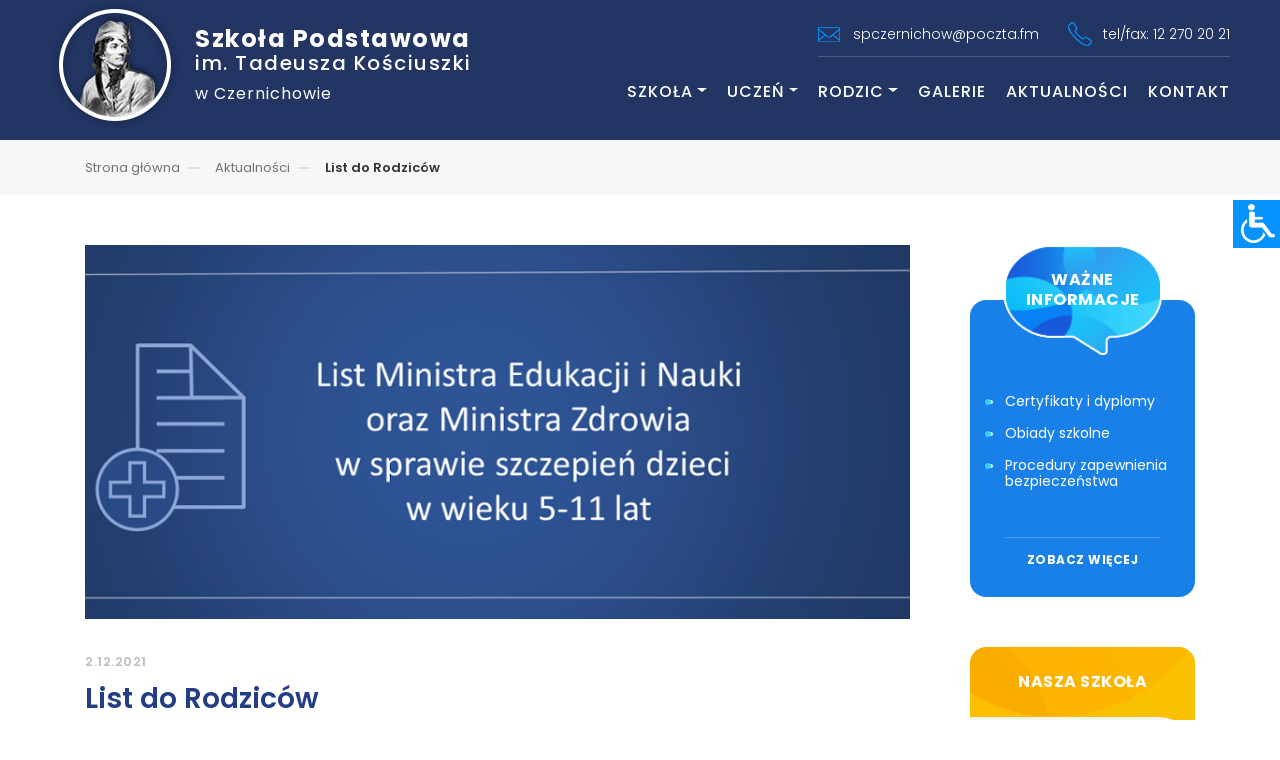

--- FILE ---
content_type: text/html; charset=UTF-8
request_url: https://szkola.czernichow.pl/list-do-rodzicow/
body_size: 16129
content:

<!DOCTYPE html>
<html lang="pl-PL">

<head><!-- Required meta tags -->
  <meta charset="UTF-8">
  <meta name="viewport" content="width=device-width, initial-scale=1.0">
  <meta http-equiv="X-UA-Compatible" content="ie=edge">

	<!-- Favicon -->
	<link rel="apple-touch-icon" sizes="180x180" href="https://szkola.czernichow.pl/apple-touch-icon.png">
	<link rel="icon" type="image/png" sizes="32x32" href="https://szkola.czernichow.pl/favicon-32x32.png">
	<link rel="icon" type="image/png" sizes="16x16" href="https://szkola.czernichow.pl/favicon-16x16.png">

  <meta name='robots' content='index, follow, max-image-preview:large, max-snippet:-1, max-video-preview:-1' />

	<!-- This site is optimized with the Yoast SEO plugin v21.8 - https://yoast.com/wordpress/plugins/seo/ -->
	<title>List do Rodziców - Szkoła Podstawowa w Czernichowie</title>
	<link rel="canonical" href="https://szkola.czernichow.pl/list-do-rodzicow/" />
	<meta property="og:locale" content="pl_PL" />
	<meta property="og:type" content="article" />
	<meta property="og:title" content="List do Rodziców - Szkoła Podstawowa w Czernichowie" />
	<meta property="og:description" content="1 grudnia 2021 r. opublikowano List Ministra Edukacji i Nauki oraz Ministra Zdrowia w sprawie szczepień dzieci w wieku 5-11 lat. Treść listu dostępna TUTAJ." />
	<meta property="og:url" content="https://szkola.czernichow.pl/list-do-rodzicow/" />
	<meta property="og:site_name" content="Szkoła Podstawowa w Czernichowie" />
	<meta property="article:published_time" content="2021-12-02T15:32:18+00:00" />
	<meta property="article:modified_time" content="2021-12-20T13:02:03+00:00" />
	<meta property="og:image" content="https://szkola.czernichow.pl/wp-content/uploads/2021/12/950x401-kopia-2.png" />
	<meta property="og:image:width" content="882" />
	<meta property="og:image:height" content="400" />
	<meta property="og:image:type" content="image/png" />
	<meta name="author" content="Paulina Biel" />
	<meta name="twitter:card" content="summary_large_image" />
	<meta name="twitter:label1" content="Napisane przez" />
	<meta name="twitter:data1" content="Paulina Biel" />
	<meta name="twitter:label2" content="Szacowany czas czytania" />
	<meta name="twitter:data2" content="1 minuta" />
	<script type="application/ld+json" class="yoast-schema-graph">{"@context":"https://schema.org","@graph":[{"@type":"WebPage","@id":"https://szkola.czernichow.pl/list-do-rodzicow/","url":"https://szkola.czernichow.pl/list-do-rodzicow/","name":"List do Rodziców - Szkoła Podstawowa w Czernichowie","isPartOf":{"@id":"https://szkola.czernichow.pl/#website"},"primaryImageOfPage":{"@id":"https://szkola.czernichow.pl/list-do-rodzicow/#primaryimage"},"image":{"@id":"https://szkola.czernichow.pl/list-do-rodzicow/#primaryimage"},"thumbnailUrl":"https://szkola.czernichow.pl/wp-content/uploads/2021/12/950x401-kopia-2.png","datePublished":"2021-12-02T15:32:18+00:00","dateModified":"2021-12-20T13:02:03+00:00","author":{"@id":"https://szkola.czernichow.pl/#/schema/person/dd7d5c2f83772d7a5941219eff82f944"},"breadcrumb":{"@id":"https://szkola.czernichow.pl/list-do-rodzicow/#breadcrumb"},"inLanguage":"pl-PL","potentialAction":[{"@type":"ReadAction","target":["https://szkola.czernichow.pl/list-do-rodzicow/"]}]},{"@type":"ImageObject","inLanguage":"pl-PL","@id":"https://szkola.czernichow.pl/list-do-rodzicow/#primaryimage","url":"https://szkola.czernichow.pl/wp-content/uploads/2021/12/950x401-kopia-2.png","contentUrl":"https://szkola.czernichow.pl/wp-content/uploads/2021/12/950x401-kopia-2.png","width":882,"height":400},{"@type":"BreadcrumbList","@id":"https://szkola.czernichow.pl/list-do-rodzicow/#breadcrumb","itemListElement":[{"@type":"ListItem","position":1,"name":"Strona główna","item":"https://szkola.czernichow.pl/"},{"@type":"ListItem","position":2,"name":"Aktualności","item":"https://szkola.czernichow.pl/aktualnosci/"},{"@type":"ListItem","position":3,"name":"List do Rodziców"}]},{"@type":"WebSite","@id":"https://szkola.czernichow.pl/#website","url":"https://szkola.czernichow.pl/","name":"Szkoła Podstawowa w Czernichowie","description":"im. Tadeusza Kościuszki","potentialAction":[{"@type":"SearchAction","target":{"@type":"EntryPoint","urlTemplate":"https://szkola.czernichow.pl/?s={search_term_string}"},"query-input":"required name=search_term_string"}],"inLanguage":"pl-PL"},{"@type":"Person","@id":"https://szkola.czernichow.pl/#/schema/person/dd7d5c2f83772d7a5941219eff82f944","name":"Paulina Biel","image":{"@type":"ImageObject","inLanguage":"pl-PL","@id":"https://szkola.czernichow.pl/#/schema/person/image/","url":"https://secure.gravatar.com/avatar/c9e34f3f5aaef94bd3e92ebbdbebafa99fa65bc00d7f77687cae86005dc7400c?s=96&d=mm&r=g","contentUrl":"https://secure.gravatar.com/avatar/c9e34f3f5aaef94bd3e92ebbdbebafa99fa65bc00d7f77687cae86005dc7400c?s=96&d=mm&r=g","caption":"Paulina Biel"},"url":"https://szkola.czernichow.pl/author/paulina/"}]}</script>
	<!-- / Yoast SEO plugin. -->


<link rel='dns-prefetch' href='//stats.wp.com' />
<link rel='dns-prefetch' href='//c0.wp.com' />
<link rel="alternate" title="oEmbed (JSON)" type="application/json+oembed" href="https://szkola.czernichow.pl/wp-json/oembed/1.0/embed?url=https%3A%2F%2Fszkola.czernichow.pl%2Flist-do-rodzicow%2F" />
<link rel="alternate" title="oEmbed (XML)" type="text/xml+oembed" href="https://szkola.czernichow.pl/wp-json/oembed/1.0/embed?url=https%3A%2F%2Fszkola.czernichow.pl%2Flist-do-rodzicow%2F&#038;format=xml" />
<style id='wp-img-auto-sizes-contain-inline-css' type='text/css'>
img:is([sizes=auto i],[sizes^="auto," i]){contain-intrinsic-size:3000px 1500px}
/*# sourceURL=wp-img-auto-sizes-contain-inline-css */
</style>
<style id='wp-emoji-styles-inline-css' type='text/css'>

	img.wp-smiley, img.emoji {
		display: inline !important;
		border: none !important;
		box-shadow: none !important;
		height: 1em !important;
		width: 1em !important;
		margin: 0 0.07em !important;
		vertical-align: -0.1em !important;
		background: none !important;
		padding: 0 !important;
	}
/*# sourceURL=wp-emoji-styles-inline-css */
</style>
<style id='wp-block-library-inline-css' type='text/css'>
:root{--wp-block-synced-color:#7a00df;--wp-block-synced-color--rgb:122,0,223;--wp-bound-block-color:var(--wp-block-synced-color);--wp-editor-canvas-background:#ddd;--wp-admin-theme-color:#007cba;--wp-admin-theme-color--rgb:0,124,186;--wp-admin-theme-color-darker-10:#006ba1;--wp-admin-theme-color-darker-10--rgb:0,107,160.5;--wp-admin-theme-color-darker-20:#005a87;--wp-admin-theme-color-darker-20--rgb:0,90,135;--wp-admin-border-width-focus:2px}@media (min-resolution:192dpi){:root{--wp-admin-border-width-focus:1.5px}}.wp-element-button{cursor:pointer}:root .has-very-light-gray-background-color{background-color:#eee}:root .has-very-dark-gray-background-color{background-color:#313131}:root .has-very-light-gray-color{color:#eee}:root .has-very-dark-gray-color{color:#313131}:root .has-vivid-green-cyan-to-vivid-cyan-blue-gradient-background{background:linear-gradient(135deg,#00d084,#0693e3)}:root .has-purple-crush-gradient-background{background:linear-gradient(135deg,#34e2e4,#4721fb 50%,#ab1dfe)}:root .has-hazy-dawn-gradient-background{background:linear-gradient(135deg,#faaca8,#dad0ec)}:root .has-subdued-olive-gradient-background{background:linear-gradient(135deg,#fafae1,#67a671)}:root .has-atomic-cream-gradient-background{background:linear-gradient(135deg,#fdd79a,#004a59)}:root .has-nightshade-gradient-background{background:linear-gradient(135deg,#330968,#31cdcf)}:root .has-midnight-gradient-background{background:linear-gradient(135deg,#020381,#2874fc)}:root{--wp--preset--font-size--normal:16px;--wp--preset--font-size--huge:42px}.has-regular-font-size{font-size:1em}.has-larger-font-size{font-size:2.625em}.has-normal-font-size{font-size:var(--wp--preset--font-size--normal)}.has-huge-font-size{font-size:var(--wp--preset--font-size--huge)}.has-text-align-center{text-align:center}.has-text-align-left{text-align:left}.has-text-align-right{text-align:right}.has-fit-text{white-space:nowrap!important}#end-resizable-editor-section{display:none}.aligncenter{clear:both}.items-justified-left{justify-content:flex-start}.items-justified-center{justify-content:center}.items-justified-right{justify-content:flex-end}.items-justified-space-between{justify-content:space-between}.screen-reader-text{border:0;clip-path:inset(50%);height:1px;margin:-1px;overflow:hidden;padding:0;position:absolute;width:1px;word-wrap:normal!important}.screen-reader-text:focus{background-color:#ddd;clip-path:none;color:#444;display:block;font-size:1em;height:auto;left:5px;line-height:normal;padding:15px 23px 14px;text-decoration:none;top:5px;width:auto;z-index:100000}html :where(.has-border-color){border-style:solid}html :where([style*=border-top-color]){border-top-style:solid}html :where([style*=border-right-color]){border-right-style:solid}html :where([style*=border-bottom-color]){border-bottom-style:solid}html :where([style*=border-left-color]){border-left-style:solid}html :where([style*=border-width]){border-style:solid}html :where([style*=border-top-width]){border-top-style:solid}html :where([style*=border-right-width]){border-right-style:solid}html :where([style*=border-bottom-width]){border-bottom-style:solid}html :where([style*=border-left-width]){border-left-style:solid}html :where(img[class*=wp-image-]){height:auto;max-width:100%}:where(figure){margin:0 0 1em}html :where(.is-position-sticky){--wp-admin--admin-bar--position-offset:var(--wp-admin--admin-bar--height,0px)}@media screen and (max-width:600px){html :where(.is-position-sticky){--wp-admin--admin-bar--position-offset:0px}}
.has-text-align-justify{text-align:justify;}

/*# sourceURL=wp-block-library-inline-css */
</style><style id='wp-block-image-inline-css' type='text/css'>
.wp-block-image>a,.wp-block-image>figure>a{display:inline-block}.wp-block-image img{box-sizing:border-box;height:auto;max-width:100%;vertical-align:bottom}@media not (prefers-reduced-motion){.wp-block-image img.hide{visibility:hidden}.wp-block-image img.show{animation:show-content-image .4s}}.wp-block-image[style*=border-radius] img,.wp-block-image[style*=border-radius]>a{border-radius:inherit}.wp-block-image.has-custom-border img{box-sizing:border-box}.wp-block-image.aligncenter{text-align:center}.wp-block-image.alignfull>a,.wp-block-image.alignwide>a{width:100%}.wp-block-image.alignfull img,.wp-block-image.alignwide img{height:auto;width:100%}.wp-block-image .aligncenter,.wp-block-image .alignleft,.wp-block-image .alignright,.wp-block-image.aligncenter,.wp-block-image.alignleft,.wp-block-image.alignright{display:table}.wp-block-image .aligncenter>figcaption,.wp-block-image .alignleft>figcaption,.wp-block-image .alignright>figcaption,.wp-block-image.aligncenter>figcaption,.wp-block-image.alignleft>figcaption,.wp-block-image.alignright>figcaption{caption-side:bottom;display:table-caption}.wp-block-image .alignleft{float:left;margin:.5em 1em .5em 0}.wp-block-image .alignright{float:right;margin:.5em 0 .5em 1em}.wp-block-image .aligncenter{margin-left:auto;margin-right:auto}.wp-block-image :where(figcaption){margin-bottom:1em;margin-top:.5em}.wp-block-image.is-style-circle-mask img{border-radius:9999px}@supports ((-webkit-mask-image:none) or (mask-image:none)) or (-webkit-mask-image:none){.wp-block-image.is-style-circle-mask img{border-radius:0;-webkit-mask-image:url('data:image/svg+xml;utf8,<svg viewBox="0 0 100 100" xmlns="http://www.w3.org/2000/svg"><circle cx="50" cy="50" r="50"/></svg>');mask-image:url('data:image/svg+xml;utf8,<svg viewBox="0 0 100 100" xmlns="http://www.w3.org/2000/svg"><circle cx="50" cy="50" r="50"/></svg>');mask-mode:alpha;-webkit-mask-position:center;mask-position:center;-webkit-mask-repeat:no-repeat;mask-repeat:no-repeat;-webkit-mask-size:contain;mask-size:contain}}:root :where(.wp-block-image.is-style-rounded img,.wp-block-image .is-style-rounded img){border-radius:9999px}.wp-block-image figure{margin:0}.wp-lightbox-container{display:flex;flex-direction:column;position:relative}.wp-lightbox-container img{cursor:zoom-in}.wp-lightbox-container img:hover+button{opacity:1}.wp-lightbox-container button{align-items:center;backdrop-filter:blur(16px) saturate(180%);background-color:#5a5a5a40;border:none;border-radius:4px;cursor:zoom-in;display:flex;height:20px;justify-content:center;opacity:0;padding:0;position:absolute;right:16px;text-align:center;top:16px;width:20px;z-index:100}@media not (prefers-reduced-motion){.wp-lightbox-container button{transition:opacity .2s ease}}.wp-lightbox-container button:focus-visible{outline:3px auto #5a5a5a40;outline:3px auto -webkit-focus-ring-color;outline-offset:3px}.wp-lightbox-container button:hover{cursor:pointer;opacity:1}.wp-lightbox-container button:focus{opacity:1}.wp-lightbox-container button:focus,.wp-lightbox-container button:hover,.wp-lightbox-container button:not(:hover):not(:active):not(.has-background){background-color:#5a5a5a40;border:none}.wp-lightbox-overlay{box-sizing:border-box;cursor:zoom-out;height:100vh;left:0;overflow:hidden;position:fixed;top:0;visibility:hidden;width:100%;z-index:100000}.wp-lightbox-overlay .close-button{align-items:center;cursor:pointer;display:flex;justify-content:center;min-height:40px;min-width:40px;padding:0;position:absolute;right:calc(env(safe-area-inset-right) + 16px);top:calc(env(safe-area-inset-top) + 16px);z-index:5000000}.wp-lightbox-overlay .close-button:focus,.wp-lightbox-overlay .close-button:hover,.wp-lightbox-overlay .close-button:not(:hover):not(:active):not(.has-background){background:none;border:none}.wp-lightbox-overlay .lightbox-image-container{height:var(--wp--lightbox-container-height);left:50%;overflow:hidden;position:absolute;top:50%;transform:translate(-50%,-50%);transform-origin:top left;width:var(--wp--lightbox-container-width);z-index:9999999999}.wp-lightbox-overlay .wp-block-image{align-items:center;box-sizing:border-box;display:flex;height:100%;justify-content:center;margin:0;position:relative;transform-origin:0 0;width:100%;z-index:3000000}.wp-lightbox-overlay .wp-block-image img{height:var(--wp--lightbox-image-height);min-height:var(--wp--lightbox-image-height);min-width:var(--wp--lightbox-image-width);width:var(--wp--lightbox-image-width)}.wp-lightbox-overlay .wp-block-image figcaption{display:none}.wp-lightbox-overlay button{background:none;border:none}.wp-lightbox-overlay .scrim{background-color:#fff;height:100%;opacity:.9;position:absolute;width:100%;z-index:2000000}.wp-lightbox-overlay.active{visibility:visible}@media not (prefers-reduced-motion){.wp-lightbox-overlay.active{animation:turn-on-visibility .25s both}.wp-lightbox-overlay.active img{animation:turn-on-visibility .35s both}.wp-lightbox-overlay.show-closing-animation:not(.active){animation:turn-off-visibility .35s both}.wp-lightbox-overlay.show-closing-animation:not(.active) img{animation:turn-off-visibility .25s both}.wp-lightbox-overlay.zoom.active{animation:none;opacity:1;visibility:visible}.wp-lightbox-overlay.zoom.active .lightbox-image-container{animation:lightbox-zoom-in .4s}.wp-lightbox-overlay.zoom.active .lightbox-image-container img{animation:none}.wp-lightbox-overlay.zoom.active .scrim{animation:turn-on-visibility .4s forwards}.wp-lightbox-overlay.zoom.show-closing-animation:not(.active){animation:none}.wp-lightbox-overlay.zoom.show-closing-animation:not(.active) .lightbox-image-container{animation:lightbox-zoom-out .4s}.wp-lightbox-overlay.zoom.show-closing-animation:not(.active) .lightbox-image-container img{animation:none}.wp-lightbox-overlay.zoom.show-closing-animation:not(.active) .scrim{animation:turn-off-visibility .4s forwards}}@keyframes show-content-image{0%{visibility:hidden}99%{visibility:hidden}to{visibility:visible}}@keyframes turn-on-visibility{0%{opacity:0}to{opacity:1}}@keyframes turn-off-visibility{0%{opacity:1;visibility:visible}99%{opacity:0;visibility:visible}to{opacity:0;visibility:hidden}}@keyframes lightbox-zoom-in{0%{transform:translate(calc((-100vw + var(--wp--lightbox-scrollbar-width))/2 + var(--wp--lightbox-initial-left-position)),calc(-50vh + var(--wp--lightbox-initial-top-position))) scale(var(--wp--lightbox-scale))}to{transform:translate(-50%,-50%) scale(1)}}@keyframes lightbox-zoom-out{0%{transform:translate(-50%,-50%) scale(1);visibility:visible}99%{visibility:visible}to{transform:translate(calc((-100vw + var(--wp--lightbox-scrollbar-width))/2 + var(--wp--lightbox-initial-left-position)),calc(-50vh + var(--wp--lightbox-initial-top-position))) scale(var(--wp--lightbox-scale));visibility:hidden}}
/*# sourceURL=https://c0.wp.com/c/6.9/wp-includes/blocks/image/style.min.css */
</style>
<style id='wp-block-media-text-inline-css' type='text/css'>
.wp-block-media-text{box-sizing:border-box;
  /*!rtl:begin:ignore*/direction:ltr;
  /*!rtl:end:ignore*/display:grid;grid-template-columns:50% 1fr;grid-template-rows:auto}.wp-block-media-text.has-media-on-the-right{grid-template-columns:1fr 50%}.wp-block-media-text.is-vertically-aligned-top>.wp-block-media-text__content,.wp-block-media-text.is-vertically-aligned-top>.wp-block-media-text__media{align-self:start}.wp-block-media-text.is-vertically-aligned-center>.wp-block-media-text__content,.wp-block-media-text.is-vertically-aligned-center>.wp-block-media-text__media,.wp-block-media-text>.wp-block-media-text__content,.wp-block-media-text>.wp-block-media-text__media{align-self:center}.wp-block-media-text.is-vertically-aligned-bottom>.wp-block-media-text__content,.wp-block-media-text.is-vertically-aligned-bottom>.wp-block-media-text__media{align-self:end}.wp-block-media-text>.wp-block-media-text__media{
  /*!rtl:begin:ignore*/grid-column:1;grid-row:1;
  /*!rtl:end:ignore*/margin:0}.wp-block-media-text>.wp-block-media-text__content{direction:ltr;
  /*!rtl:begin:ignore*/grid-column:2;grid-row:1;
  /*!rtl:end:ignore*/padding:0 8%;word-break:break-word}.wp-block-media-text.has-media-on-the-right>.wp-block-media-text__media{
  /*!rtl:begin:ignore*/grid-column:2;grid-row:1
  /*!rtl:end:ignore*/}.wp-block-media-text.has-media-on-the-right>.wp-block-media-text__content{
  /*!rtl:begin:ignore*/grid-column:1;grid-row:1
  /*!rtl:end:ignore*/}.wp-block-media-text__media a{display:block}.wp-block-media-text__media img,.wp-block-media-text__media video{height:auto;max-width:unset;vertical-align:middle;width:100%}.wp-block-media-text.is-image-fill>.wp-block-media-text__media{background-size:cover;height:100%;min-height:250px}.wp-block-media-text.is-image-fill>.wp-block-media-text__media>a{display:block;height:100%}.wp-block-media-text.is-image-fill>.wp-block-media-text__media img{height:1px;margin:-1px;overflow:hidden;padding:0;position:absolute;width:1px;clip:rect(0,0,0,0);border:0}.wp-block-media-text.is-image-fill-element>.wp-block-media-text__media{height:100%;min-height:250px}.wp-block-media-text.is-image-fill-element>.wp-block-media-text__media>a{display:block;height:100%}.wp-block-media-text.is-image-fill-element>.wp-block-media-text__media img{height:100%;object-fit:cover;width:100%}@media (max-width:600px){.wp-block-media-text.is-stacked-on-mobile{grid-template-columns:100%!important}.wp-block-media-text.is-stacked-on-mobile>.wp-block-media-text__media{grid-column:1;grid-row:1}.wp-block-media-text.is-stacked-on-mobile>.wp-block-media-text__content{grid-column:1;grid-row:2}}
/*# sourceURL=https://c0.wp.com/c/6.9/wp-includes/blocks/media-text/style.min.css */
</style>
<style id='wp-block-spacer-inline-css' type='text/css'>
.wp-block-spacer{clear:both}
/*# sourceURL=https://c0.wp.com/c/6.9/wp-includes/blocks/spacer/style.min.css */
</style>
<style id='global-styles-inline-css' type='text/css'>
:root{--wp--preset--aspect-ratio--square: 1;--wp--preset--aspect-ratio--4-3: 4/3;--wp--preset--aspect-ratio--3-4: 3/4;--wp--preset--aspect-ratio--3-2: 3/2;--wp--preset--aspect-ratio--2-3: 2/3;--wp--preset--aspect-ratio--16-9: 16/9;--wp--preset--aspect-ratio--9-16: 9/16;--wp--preset--color--black: #000000;--wp--preset--color--cyan-bluish-gray: #abb8c3;--wp--preset--color--white: #ffffff;--wp--preset--color--pale-pink: #f78da7;--wp--preset--color--vivid-red: #cf2e2e;--wp--preset--color--luminous-vivid-orange: #ff6900;--wp--preset--color--luminous-vivid-amber: #fcb900;--wp--preset--color--light-green-cyan: #7bdcb5;--wp--preset--color--vivid-green-cyan: #00d084;--wp--preset--color--pale-cyan-blue: #8ed1fc;--wp--preset--color--vivid-cyan-blue: #0693e3;--wp--preset--color--vivid-purple: #9b51e0;--wp--preset--gradient--vivid-cyan-blue-to-vivid-purple: linear-gradient(135deg,rgb(6,147,227) 0%,rgb(155,81,224) 100%);--wp--preset--gradient--light-green-cyan-to-vivid-green-cyan: linear-gradient(135deg,rgb(122,220,180) 0%,rgb(0,208,130) 100%);--wp--preset--gradient--luminous-vivid-amber-to-luminous-vivid-orange: linear-gradient(135deg,rgb(252,185,0) 0%,rgb(255,105,0) 100%);--wp--preset--gradient--luminous-vivid-orange-to-vivid-red: linear-gradient(135deg,rgb(255,105,0) 0%,rgb(207,46,46) 100%);--wp--preset--gradient--very-light-gray-to-cyan-bluish-gray: linear-gradient(135deg,rgb(238,238,238) 0%,rgb(169,184,195) 100%);--wp--preset--gradient--cool-to-warm-spectrum: linear-gradient(135deg,rgb(74,234,220) 0%,rgb(151,120,209) 20%,rgb(207,42,186) 40%,rgb(238,44,130) 60%,rgb(251,105,98) 80%,rgb(254,248,76) 100%);--wp--preset--gradient--blush-light-purple: linear-gradient(135deg,rgb(255,206,236) 0%,rgb(152,150,240) 100%);--wp--preset--gradient--blush-bordeaux: linear-gradient(135deg,rgb(254,205,165) 0%,rgb(254,45,45) 50%,rgb(107,0,62) 100%);--wp--preset--gradient--luminous-dusk: linear-gradient(135deg,rgb(255,203,112) 0%,rgb(199,81,192) 50%,rgb(65,88,208) 100%);--wp--preset--gradient--pale-ocean: linear-gradient(135deg,rgb(255,245,203) 0%,rgb(182,227,212) 50%,rgb(51,167,181) 100%);--wp--preset--gradient--electric-grass: linear-gradient(135deg,rgb(202,248,128) 0%,rgb(113,206,126) 100%);--wp--preset--gradient--midnight: linear-gradient(135deg,rgb(2,3,129) 0%,rgb(40,116,252) 100%);--wp--preset--font-size--small: 13px;--wp--preset--font-size--medium: 20px;--wp--preset--font-size--large: 36px;--wp--preset--font-size--x-large: 42px;--wp--preset--spacing--20: 0.44rem;--wp--preset--spacing--30: 0.67rem;--wp--preset--spacing--40: 1rem;--wp--preset--spacing--50: 1.5rem;--wp--preset--spacing--60: 2.25rem;--wp--preset--spacing--70: 3.38rem;--wp--preset--spacing--80: 5.06rem;--wp--preset--shadow--natural: 6px 6px 9px rgba(0, 0, 0, 0.2);--wp--preset--shadow--deep: 12px 12px 50px rgba(0, 0, 0, 0.4);--wp--preset--shadow--sharp: 6px 6px 0px rgba(0, 0, 0, 0.2);--wp--preset--shadow--outlined: 6px 6px 0px -3px rgb(255, 255, 255), 6px 6px rgb(0, 0, 0);--wp--preset--shadow--crisp: 6px 6px 0px rgb(0, 0, 0);}:where(.is-layout-flex){gap: 0.5em;}:where(.is-layout-grid){gap: 0.5em;}body .is-layout-flex{display: flex;}.is-layout-flex{flex-wrap: wrap;align-items: center;}.is-layout-flex > :is(*, div){margin: 0;}body .is-layout-grid{display: grid;}.is-layout-grid > :is(*, div){margin: 0;}:where(.wp-block-columns.is-layout-flex){gap: 2em;}:where(.wp-block-columns.is-layout-grid){gap: 2em;}:where(.wp-block-post-template.is-layout-flex){gap: 1.25em;}:where(.wp-block-post-template.is-layout-grid){gap: 1.25em;}.has-black-color{color: var(--wp--preset--color--black) !important;}.has-cyan-bluish-gray-color{color: var(--wp--preset--color--cyan-bluish-gray) !important;}.has-white-color{color: var(--wp--preset--color--white) !important;}.has-pale-pink-color{color: var(--wp--preset--color--pale-pink) !important;}.has-vivid-red-color{color: var(--wp--preset--color--vivid-red) !important;}.has-luminous-vivid-orange-color{color: var(--wp--preset--color--luminous-vivid-orange) !important;}.has-luminous-vivid-amber-color{color: var(--wp--preset--color--luminous-vivid-amber) !important;}.has-light-green-cyan-color{color: var(--wp--preset--color--light-green-cyan) !important;}.has-vivid-green-cyan-color{color: var(--wp--preset--color--vivid-green-cyan) !important;}.has-pale-cyan-blue-color{color: var(--wp--preset--color--pale-cyan-blue) !important;}.has-vivid-cyan-blue-color{color: var(--wp--preset--color--vivid-cyan-blue) !important;}.has-vivid-purple-color{color: var(--wp--preset--color--vivid-purple) !important;}.has-black-background-color{background-color: var(--wp--preset--color--black) !important;}.has-cyan-bluish-gray-background-color{background-color: var(--wp--preset--color--cyan-bluish-gray) !important;}.has-white-background-color{background-color: var(--wp--preset--color--white) !important;}.has-pale-pink-background-color{background-color: var(--wp--preset--color--pale-pink) !important;}.has-vivid-red-background-color{background-color: var(--wp--preset--color--vivid-red) !important;}.has-luminous-vivid-orange-background-color{background-color: var(--wp--preset--color--luminous-vivid-orange) !important;}.has-luminous-vivid-amber-background-color{background-color: var(--wp--preset--color--luminous-vivid-amber) !important;}.has-light-green-cyan-background-color{background-color: var(--wp--preset--color--light-green-cyan) !important;}.has-vivid-green-cyan-background-color{background-color: var(--wp--preset--color--vivid-green-cyan) !important;}.has-pale-cyan-blue-background-color{background-color: var(--wp--preset--color--pale-cyan-blue) !important;}.has-vivid-cyan-blue-background-color{background-color: var(--wp--preset--color--vivid-cyan-blue) !important;}.has-vivid-purple-background-color{background-color: var(--wp--preset--color--vivid-purple) !important;}.has-black-border-color{border-color: var(--wp--preset--color--black) !important;}.has-cyan-bluish-gray-border-color{border-color: var(--wp--preset--color--cyan-bluish-gray) !important;}.has-white-border-color{border-color: var(--wp--preset--color--white) !important;}.has-pale-pink-border-color{border-color: var(--wp--preset--color--pale-pink) !important;}.has-vivid-red-border-color{border-color: var(--wp--preset--color--vivid-red) !important;}.has-luminous-vivid-orange-border-color{border-color: var(--wp--preset--color--luminous-vivid-orange) !important;}.has-luminous-vivid-amber-border-color{border-color: var(--wp--preset--color--luminous-vivid-amber) !important;}.has-light-green-cyan-border-color{border-color: var(--wp--preset--color--light-green-cyan) !important;}.has-vivid-green-cyan-border-color{border-color: var(--wp--preset--color--vivid-green-cyan) !important;}.has-pale-cyan-blue-border-color{border-color: var(--wp--preset--color--pale-cyan-blue) !important;}.has-vivid-cyan-blue-border-color{border-color: var(--wp--preset--color--vivid-cyan-blue) !important;}.has-vivid-purple-border-color{border-color: var(--wp--preset--color--vivid-purple) !important;}.has-vivid-cyan-blue-to-vivid-purple-gradient-background{background: var(--wp--preset--gradient--vivid-cyan-blue-to-vivid-purple) !important;}.has-light-green-cyan-to-vivid-green-cyan-gradient-background{background: var(--wp--preset--gradient--light-green-cyan-to-vivid-green-cyan) !important;}.has-luminous-vivid-amber-to-luminous-vivid-orange-gradient-background{background: var(--wp--preset--gradient--luminous-vivid-amber-to-luminous-vivid-orange) !important;}.has-luminous-vivid-orange-to-vivid-red-gradient-background{background: var(--wp--preset--gradient--luminous-vivid-orange-to-vivid-red) !important;}.has-very-light-gray-to-cyan-bluish-gray-gradient-background{background: var(--wp--preset--gradient--very-light-gray-to-cyan-bluish-gray) !important;}.has-cool-to-warm-spectrum-gradient-background{background: var(--wp--preset--gradient--cool-to-warm-spectrum) !important;}.has-blush-light-purple-gradient-background{background: var(--wp--preset--gradient--blush-light-purple) !important;}.has-blush-bordeaux-gradient-background{background: var(--wp--preset--gradient--blush-bordeaux) !important;}.has-luminous-dusk-gradient-background{background: var(--wp--preset--gradient--luminous-dusk) !important;}.has-pale-ocean-gradient-background{background: var(--wp--preset--gradient--pale-ocean) !important;}.has-electric-grass-gradient-background{background: var(--wp--preset--gradient--electric-grass) !important;}.has-midnight-gradient-background{background: var(--wp--preset--gradient--midnight) !important;}.has-small-font-size{font-size: var(--wp--preset--font-size--small) !important;}.has-medium-font-size{font-size: var(--wp--preset--font-size--medium) !important;}.has-large-font-size{font-size: var(--wp--preset--font-size--large) !important;}.has-x-large-font-size{font-size: var(--wp--preset--font-size--x-large) !important;}
/*# sourceURL=global-styles-inline-css */
</style>

<style id='classic-theme-styles-inline-css' type='text/css'>
/*! This file is auto-generated */
.wp-block-button__link{color:#fff;background-color:#32373c;border-radius:9999px;box-shadow:none;text-decoration:none;padding:calc(.667em + 2px) calc(1.333em + 2px);font-size:1.125em}.wp-block-file__button{background:#32373c;color:#fff;text-decoration:none}
/*# sourceURL=/wp-includes/css/classic-themes.min.css */
</style>
<link rel='stylesheet' id='wpah-front-styles-css' href='https://szkola.czernichow.pl/wp-content/plugins/wp-accessibility-helper/assets/css/wp-accessibility-helper.min.css?ver=0.5.9.4' type='text/css' media='all' />
<link rel='stylesheet' id='main-css' href='https://szkola.czernichow.pl/wp-content/themes/spczernichow/css/style.css?ver=1768864069' type='text/css' media='all' />
<link rel='stylesheet' id='default-css' href='https://szkola.czernichow.pl/wp-content/themes/spczernichow/style.css?ver=1768864069' type='text/css' media='all' />
<link rel='stylesheet' id='slb_core-css' href='https://szkola.czernichow.pl/wp-content/plugins/simple-lightbox/client/css/app.css?ver=2.9.3' type='text/css' media='all' />
<link rel='stylesheet' id='wp-block-paragraph-css' href='https://c0.wp.com/c/6.9/wp-includes/blocks/paragraph/style.min.css' type='text/css' media='all' />
<script type="text/javascript" src="https://c0.wp.com/c/6.9/wp-includes/js/jquery/jquery.min.js" id="jquery-core-js"></script>
<script type="text/javascript" src="https://c0.wp.com/c/6.9/wp-includes/js/jquery/jquery-migrate.min.js" id="jquery-migrate-js"></script>
<link rel="https://api.w.org/" href="https://szkola.czernichow.pl/wp-json/" /><link rel="alternate" title="JSON" type="application/json" href="https://szkola.czernichow.pl/wp-json/wp/v2/posts/9613" /><link rel="EditURI" type="application/rsd+xml" title="RSD" href="https://szkola.czernichow.pl/xmlrpc.php?rsd" />
<meta name="generator" content="WordPress 6.9" />
<link rel='shortlink' href='https://szkola.czernichow.pl/?p=9613' />
	<style>img#wpstats{display:none}</style>
		</head>

<body class="wp-singular post-template-default single single-post postid-9613 single-format-standard wp-theme-spczernichow chrome osx wp-accessibility-helper accessibility-contrast_mode_on wah_fstype_script accessibility-location-right">
  <header class="header header--subpage">
    <div class="header__inner d-lg-flex">
      <a class="navbar__brand d-none d-lg-flex align-items-center" href="https://szkola.czernichow.pl">
        <div class="navbar__logo d-none d-xs-block">
          <img class="navbar__logo-img img-fluid" src="https://szkola.czernichow.pl/wp-content/themes/spczernichow/images/logo.png" alt="Szkoła Podstawowa w Czernichowie">
        </div>
        <div class="navbar__school">
          <h3 class="navbar__school-name">
            <strong>Szkoła Podstawowa</strong>im. Tadeusza Kościuszki          </h3>
          <p class="navbar__school-address mb-0">w Czernichowie</p>
        </div>
      </a>
      <nav class="header__navbar navbar navbar-expand-lg flex-lg-column justify-content-lg-center">
        <a class="navbar__brand d-flex d-lg-none align-items-center" href="https://szkola.czernichow.pl">
          <div class="navbar__logo d-none d-xs-block">
            <img class="navbar__logo-img img-fluid" src="https://szkola.czernichow.pl/wp-content/themes/spczernichow/images/logo.png" alt="Szkoła Podstawowa w Czernichowie">
          </div>
          <div class="navbar__school">
            <h3 class="navbar__school-name">
              <strong>Szkoła Podstawowa</strong>im. Tadeusza Kościuszki            </h3>
            <p class="navbar__school-address mb-0">w Czernichowie</p>
          </div>
        </a>

        <div class="navbar__contact navbar__contact--collapse ml-auto d-none d-md-block">
          <ul class="navbar__contact-list list-unstyled text-right">
            <li class="navbar__contact-item">
              <a class="navbar__contact-link navbar__contact-link--mail" href="mailto:spczernichow@poczta.fm">
                spczernichow@poczta.fm              </a>
            </li>
            <li class="navbar__contact-item">
              <a class="navbar__contact-link navbar__contact-link--phone" href="tel:12 270 20 21">
                tel/fax: 12 270 20 21              </a>
            </li>
          </ul>
        </div>

        <button class="navbar__btn navbar-toggler" type="button" data-toggle="collapse" data-target="#main-menu"
          aria-controls="main-menu" aria-expanded="false" aria-label="Toggle navigation">
          <span class="navbar__btn-bar"></span>
          <span class="navbar__btn-bar"></span>
          <span class="navbar__btn-bar"></span>
        </button>

        <div id="main-menu" class="collapse navbar-collapse flex-lg-grow-0"><ul id="menu-menu-glowne" class="navbar__menu navbar-nav"><li id="menu-item-74" class="menu-item menu-item-type-post_type menu-item-object-page menu-item-has-children menu-item-74 navbar__menu-item dropdown">
	<a class="navbar__menu-link dropdown-toggle"  href="https://szkola.czernichow.pl/szkola/" data-toggle="dropdown" aria-haspopup="true" aria-expanded="false">Szkoła</a>
<div class="navbar__dropdown dropdown-menu" role="menu">
<a class="navbar__dropdown-item"  href="https://szkola.czernichow.pl/szkola/historia-szkoly/">Historia szkoły</a><a class="navbar__dropdown-item"  href="https://szkola.czernichow.pl/szkola/dyrekcja/">Dyrekcja</a><a class="navbar__dropdown-item"  href="https://szkola.czernichow.pl/szkola/nauczyciele/">Nauczyciele</a><a class="navbar__dropdown-item"  href="https://szkola.czernichow.pl/szkola/dokumenty/">Dokumenty szkoły</a><a class="navbar__dropdown-item"  href="https://szkola.czernichow.pl/szkola/kalendarz-pracy-szkoly/">Kalendarz pracy szkoły</a><a class="navbar__dropdown-item"  href="https://szkola.czernichow.pl/szkola/projekty/">Projekty i programy</a><a class="navbar__dropdown-item"  href="https://szkola.czernichow.pl/szkola/przyjaciele-szkoly/">Przyjaciele szkoły</a><a class="navbar__dropdown-item"  href="https://szkola.czernichow.pl/info/certyfikaty-dyplomy-podziekowania/">Dyplomy i certyfikaty</a><a class="navbar__dropdown-item"  href="https://szkola.czernichow.pl/szkola/archiwum/">Archiwum</a>
</div>
</li>
<li id="menu-item-83" class="menu-item menu-item-type-post_type menu-item-object-page menu-item-has-children menu-item-83 navbar__menu-item dropdown">
	<a class="navbar__menu-link dropdown-toggle"  href="https://szkola.czernichow.pl/uczen/" data-toggle="dropdown" aria-haspopup="true" aria-expanded="false">Uczeń</a>
<div class="navbar__dropdown dropdown-menu" role="menu">
<a class="navbar__dropdown-item"  href="https://szkola.czernichow.pl/rodzic/wymagania-edukacyjne/">Wymagania edukacyjne</a><a class="navbar__dropdown-item"  href="https://szkola.czernichow.pl/rodzic/kryteria-oceny-zachowania/">Kryteria oceny zachowania</a><a class="navbar__dropdown-item"  href="https://szkola.czernichow.pl/wp-content/uploads/2024/11/Tryb-uzyskiwania-oceny-wyzszej-niz-przewidywana.pdf">Tryb uzyskiwania wyższej oceny</a><a class="navbar__dropdown-item"  href="https://szkola.czernichow.pl/wp-content/uploads/2024/12/Standardy_ochrony_dzieci_wersja_skrocona.pdf">Standardy ochrony dla dzieci</a><a class="navbar__dropdown-item"  href="https://szkola.czernichow.pl/mlegitymacja/">Legitymacja szkolna</a><a class="navbar__dropdown-item"  href="https://szkola.czernichow.pl/uczen/plan-lekcji/">Plan lekcji</a><a class="navbar__dropdown-item"  href="https://szkola.czernichow.pl/uczen/samorzad-uczniowski/">Samorząd uczniowski</a><a class="navbar__dropdown-item"  href="https://szkola.czernichow.pl/wp-content/uploads/2024/02/Regulamin-przyznawania-nagrod-dla-uczniow-1.pdf">Regulamin przyznawania nagród</a><a class="navbar__dropdown-item"  href="https://szkola.czernichow.pl/uczen/dla-osmoklasistow-2/">Dla ósmoklasistów</a><a class="navbar__dropdown-item"  href="https://szkola.czernichow.pl/uczen/biblioteka/">Biblioteka</a><a class="navbar__dropdown-item"  href="https://szkola.czernichow.pl/uczen/szkolne-kolo-wolontariatu/">Szkolne Koło Wolontariatu</a><a class="navbar__dropdown-item"  href="https://szkola.czernichow.pl/uczen/osiagniecia/">Osiągnięcia</a>
</div>
</li>
<li id="menu-item-93" class="menu-item menu-item-type-post_type menu-item-object-page menu-item-has-children menu-item-93 navbar__menu-item dropdown">
	<a class="navbar__menu-link dropdown-toggle"  href="https://szkola.czernichow.pl/rodzic/" data-toggle="dropdown" aria-haspopup="true" aria-expanded="false">Rodzic</a>
<div class="navbar__dropdown dropdown-menu" role="menu">
<a class="navbar__dropdown-item"  href="https://szkola.czernichow.pl/rodzic/dokumenty-do-pobrania/">Dokumenty do pobrania</a><a class="navbar__dropdown-item"  href="https://szkola.czernichow.pl/rodzic/rada-rodzicow/">Rada Rodziców</a><a class="navbar__dropdown-item"  href="https://szkola.czernichow.pl/uczen/swietlica-szkolna/">Świetlica szkolna</a><a class="navbar__dropdown-item"  href="https://szkola.czernichow.pl/rodzic/ubezpieczenie-nnw/">Ubezpieczenie NNW</a><a class="navbar__dropdown-item"  href="https://szkola.czernichow.pl/rodzic/zebrania-z-rodzicami/">Zebrania z rodzicami</a><a class="navbar__dropdown-item"  href="https://cke.gov.pl/egzamin-osmoklasisty/">Centralna Komisja Egzaminacyjna</a><a class="navbar__dropdown-item"  href="https://szkola.czernichow.pl/rodzic/pedagog/">Pomoc psychologiczno-pedagogiczna</a>
</div>
</li>
<li id="menu-item-810" class="menu-item menu-item-type-post_type menu-item-object-page menu-item-810 navbar__menu-item">
	<a class="navbar__menu-link"  href="https://szkola.czernichow.pl/galeria/">Galerie</a></li>
<li id="menu-item-101" class="menu-item menu-item-type-post_type menu-item-object-page current_page_parent menu-item-101 navbar__menu-item">
	<a class="navbar__menu-link"  href="https://szkola.czernichow.pl/aktualnosci/">Aktualności</a></li>
<li id="menu-item-104" class="menu-item menu-item-type-post_type menu-item-object-page menu-item-104 navbar__menu-item">
	<a class="navbar__menu-link"  href="https://szkola.czernichow.pl/kontakt/">Kontakt</a></li>
</ul></div>      </nav>
    </div>
  </header>

      <div class="breadcrumbs">
      <div class="container">
        <nav class="breadcrumbs__nav" aria-label="breadcrumbs__list">
          <ol class="breadcrumbs__list list-inline"><li class="breadcrumbs__item list-inline-item"><a class="breadcrumbs__item-link" href="https://szkola.czernichow.pl/" itemprop="item">Strona główna</a><meta itemprop="position" content="1" /></li><li class="breadcrumbs__item list-inline-item"><a class="breadcrumbs__item-link" href="https://szkola.czernichow.pl/kategoria/aktualnosci/" itemprop="item">Aktualności</a><meta itemprop="position" content="2" /></li><li class="breadcrumbs__item list-inline-item active" aria-current="page">List do Rodziców</li></ol><!-- .breadcrumbs -->        </nav>
      </div>
    </div>
  
  <main>
<div class="container">
  <div class="row">
    <div class="col-12 col-lg-9">
      <article class="article-full">
        <div class="article-full__img-wrapper">
                    <img class="article-full__img img-fluid" src="https://szkola.czernichow.pl/wp-content/uploads/2021/12/950x401-kopia-2.png" alt="">
          <div class="article-full__tags art-tag">
                      </div>
        </div>
        <div class="article-full__data">2.12.2021</div>
        <h3 class="article-full__title">List do Rodziców</h3>
        <div class="article-full__content">
                                    
<p>1 grudnia 2021 r. opublikowano List Ministra Edukacji i Nauki oraz Ministra Zdrowia w sprawie szczepień dzieci w wieku 5-11 lat. </p>



<p>Treść listu dostępna <a href="https://szkola.czernichow.pl/wp-content/uploads/2021/12/20211201listmeinmzszczepienia.pdf" target="_blank" rel="noreferrer noopener">TUTAJ.</a></p>
                              </div>
      </article>
    </div>

    <div class="col-12 col-lg-3">
      

<div class="sidebar">
  <div class="sidebar__box info-box">
    <div class="d-none d-lg-block">
      <div class="info-box__heading">
        <h6 class="sidebar__box-title info-box__title">Ważne<br />informacje</h6>
      </div>
      <div class="sidebar__box-inner info-box__inner">
                                      <ul class="info-box__list list-unstyled">
              <li class="sidebar__box-list-item info-box__list-item">
                <a href="https://szkola.czernichow.pl/info/certyfikaty-dyplomy-podziekowania/" class="sidebar__box-list-link info-box__list-link">Certyfikaty i dyplomy</a>
              </li>
            </ul>
                      <ul class="info-box__list list-unstyled">
              <li class="sidebar__box-list-item info-box__list-item">
                <a href="https://szkola.czernichow.pl/info/obiady-szkolne-luty/" class="sidebar__box-list-link info-box__list-link">Obiady szkolne</a>
              </li>
            </ul>
                      <ul class="info-box__list list-unstyled">
              <li class="sidebar__box-list-item info-box__list-item">
                <a href="https://szkola.czernichow.pl/info/procedury-zapewnienia-bezpieczenstwa/" class="sidebar__box-list-link info-box__list-link">Procedury zapewnienia bezpieczeństwa</a>
              </li>
            </ul>
                                    
        <a href="https://szkola.czernichow.pl/uczen/wazne-informacje/" class="info-box__btn">Zobacz więcej</a>
      </div>
    </div>

    <div class="sidebar__box--xs info-box__xs d-lg-none">
      <div class="info-box__xs-inner">
        <a href="https://szkola.czernichow.pl/uczen/wazne-informacje/" class="sidebar__box-title sidebar__box-title--xs">Ważne<br />informacje</a>
      </div>
    </div>
  </div>

  <div class="sidebar__box menu-box d-none d-lg-block">
    <div class="menu-box__heading">
      <h6 class="sidebar__box-title menu-box__title">Nasza szkoła</h6>
    </div>
    <div id="sidebar-menu" class="sidebar__box-inner menu-box__inner"><ul id="sidebar-menu__list" class="menu-box__list list-unstyled"><li id="menu-item-297" class="sidebar__box-list-item menu-box__list-item menu-item menu-item-type-post_type menu-item-object-page menu-item-297"><a href="https://szkola.czernichow.pl/uczen/biblioteka/">Biblioteka</a></li>
<li id="menu-item-298" class="sidebar__box-list-item menu-box__list-item menu-item menu-item-type-post_type menu-item-object-page menu-item-298"><a href="https://szkola.czernichow.pl/uczen/swietlica-szkolna/">Świetlica szkolna</a></li>
<li id="menu-item-299" class="sidebar__box-list-item menu-box__list-item menu-item menu-item-type-post_type menu-item-object-page menu-item-299"><a href="https://szkola.czernichow.pl/?page_id=50">Gabinet logopedyczny</a></li>
<li id="menu-item-300" class="sidebar__box-list-item menu-box__list-item menu-item menu-item-type-post_type menu-item-object-page menu-item-300"><a href="https://szkola.czernichow.pl/uczen/szkolne-kolo-wolontariatu/">Szkolne Koło Wolontariatu</a></li>
<li id="menu-item-302" class="sidebar__box-list-item menu-box__list-item menu-item menu-item-type-post_type menu-item-object-page menu-item-302"><a href="https://szkola.czernichow.pl/uczen/osiagniecia/">Osiągnięcia</a></li>
<li id="menu-item-303" class="sidebar__box-list-item menu-box__list-item menu-item menu-item-type-post_type menu-item-object-page menu-item-303"><a href="https://szkola.czernichow.pl/uczen/plan-lekcji/">Plan lekcji</a></li>
<li id="menu-item-305" class="sidebar__box-list-item menu-box__list-item menu-item menu-item-type-post_type menu-item-object-page menu-item-305"><a href="https://szkola.czernichow.pl/rodzic/zebrania-z-rodzicami/">Zebrania z rodzicami</a></li>
<li id="menu-item-1363" class="sidebar__box-list-item menu-box__list-item menu-item menu-item-type-post_type menu-item-object-page menu-item-1363"><a href="https://szkola.czernichow.pl/szkola/archiwum/">Archiwum</a></li>
</ul></div>  </div>

  <div class="sidebar__box events-box">
    <div class="d-none d-lg-block">
      <div class="events-box__heading">
        <h6 class="sidebar__box-title events-box__title">Nadchodzące wydarzenia</h6>
      </div>
            <div class="sidebar__box-inner events-box__inner">
        <div class="events-box__owl owl-carousel owl-theme">

        <!-- Start Carousel Slides Loop -->
                  <div class="events-box__item item">
            <h6 class="events-box__item-title">Dzień Babci</h6>
            <div class="events-box__item-date">21 Stycznia</div>
            <div class="events-box__item-text">
<p></p>



<p> Święto obchodzone każdego roku dla uhonorowania wszystkich babć przez swoich wnuków. </p>



<div class="wp-block-image"><figure class="aligncenter size-full is-resized"><img loading="lazy" decoding="async" src="https://szkola.czernichow.pl/wp-content/uploads/2023/01/bukiet-111.jpg" alt="" class="wp-image-12047" width="251" height="251" srcset="https://szkola.czernichow.pl/wp-content/uploads/2023/01/bukiet-111.jpg 800w, https://szkola.czernichow.pl/wp-content/uploads/2023/01/bukiet-111-300x300.jpg 300w, https://szkola.czernichow.pl/wp-content/uploads/2023/01/bukiet-111-150x150.jpg 150w, https://szkola.czernichow.pl/wp-content/uploads/2023/01/bukiet-111-768x768.jpg 768w" sizes="auto, (max-width: 251px) 100vw, 251px" /></figure></div>
</div>
          </div>
                  <div class="events-box__item item">
            <h6 class="events-box__item-title">Dzień Dziadka</h6>
            <div class="events-box__item-date">22 Stycznia</div>
            <div class="events-box__item-text">
<p>Świeckie święto obchodzone w Polsce, które razem z Dniem Babci wypadającym dzień wcześniej tworzy duet świąt mających na celu uhonorowanie i docenienie roli dziadków w życiu rodzinnym.</p>



<div class="wp-block-image"><figure class="aligncenter size-large is-resized"><img loading="lazy" decoding="async" src="https://szkola.czernichow.pl/wp-content/uploads/2023/01/2222222222-724x1024.jpg" alt="" class="wp-image-12064" width="190" height="268" srcset="https://szkola.czernichow.pl/wp-content/uploads/2023/01/2222222222-724x1024.jpg 724w, https://szkola.czernichow.pl/wp-content/uploads/2023/01/2222222222-212x300.jpg 212w, https://szkola.czernichow.pl/wp-content/uploads/2023/01/2222222222-768x1086.jpg 768w, https://szkola.czernichow.pl/wp-content/uploads/2023/01/2222222222-1086x1536.jpg 1086w, https://szkola.czernichow.pl/wp-content/uploads/2023/01/2222222222.jpg 1282w" sizes="auto, (max-width: 190px) 100vw, 190px" /></figure></div>
</div>
          </div>
                  <div class="events-box__item item">
            <h6 class="events-box__item-title">Dzień Patrona Szkoły</h6>
            <div class="events-box__item-date">24 Marca</div>
            <div class="events-box__item-text">
<p class="has-text-align-center has-black-color has-text-color"><strong><em>„Pierwszy krok do zrzucenia niewoli to odważyć się być wolnym,</em></strong></p>



<p class="has-text-align-center has-black-color has-text-color"><strong><em>Pierwszy krok do zwycięstwa&nbsp; &#8211; poznać się na własnej sile”</em></strong></p>



<div class="wp-block-image"><figure class="alignright size-full is-resized"><img loading="lazy" decoding="async" src="https://szkola.czernichow.pl/wp-content/uploads/2023/02/Kos-1.jpg" alt="" class="wp-image-12144" width="227" height="265" srcset="https://szkola.czernichow.pl/wp-content/uploads/2023/02/Kos-1.jpg 342w, https://szkola.czernichow.pl/wp-content/uploads/2023/02/Kos-1-257x300.jpg 257w" sizes="auto, (max-width: 227px) 100vw, 227px" /></figure></div>
</div>
          </div>
                  <div class="events-box__item item">
            <h6 class="events-box__item-title">Dzień Ziemi</h6>
            <div class="events-box__item-date">22 Kwietnia</div>
            <div class="events-box__item-text">
<p>Coroczne wydarzenie obchodzone w celu promowania ochrony środowiska, rozszerzania świadomości ekologicznej i życia w zgodzie z naturą. Idea obchodów Dnia Ziemi w tym dniu została zapoczątkowana w 1970 r. przez amerykańskiego senatora Gaylorda Nelsona.</p>


<div class="wp-block-image">
<figure class="alignright size-large is-resized"><img loading="lazy" decoding="async" width="1024" height="490" src="https://szkola.czernichow.pl/wp-content/uploads/2024/04/ziemia-logo00000000-1024x490.jpg" alt="" class="wp-image-13116" style="width:380px;height:auto" srcset="https://szkola.czernichow.pl/wp-content/uploads/2024/04/ziemia-logo00000000-1024x490.jpg 1024w, https://szkola.czernichow.pl/wp-content/uploads/2024/04/ziemia-logo00000000-300x144.jpg 300w, https://szkola.czernichow.pl/wp-content/uploads/2024/04/ziemia-logo00000000-768x367.jpg 768w, https://szkola.czernichow.pl/wp-content/uploads/2024/04/ziemia-logo00000000-1536x735.jpg 1536w, https://szkola.czernichow.pl/wp-content/uploads/2024/04/ziemia-logo00000000.jpg 1693w" sizes="auto, (max-width: 1024px) 100vw, 1024px" /></figure>
</div></div>
          </div>
                  <div class="events-box__item item">
            <h6 class="events-box__item-title">Dzień flagi</h6>
            <div class="events-box__item-date">2 Maja</div>
            <div class="events-box__item-text">
<p>Flaga Polski to jeden z trzech symboli narodowych obok godła i hymnu.</p>



<p style="text-align:left"><strong>„Barwy ojczyste”<br> Czesław Janczarski</strong></p>



<div class="wp-block-media-text alignwide has-media-on-the-right" style="grid-template-columns:auto 30%"><figure class="wp-block-media-text__media"><img decoding="async" src="https://s7.dziennik.pl/pliki/10060000/10060873-polska-flaga-900-603.jpg" alt="Zobacz obraz źródłowy"/></figure><div class="wp-block-media-text__content">
<p style="text-align:left">Powiewa flaga, gdy wiatr się zerwie,<br> A na tej fladze, biel i czerwień,<br> Czerwień to miłość,<br> Biel serce czyste,<br> Piękne są nasze barwy ojczyste.</p>
</div></div>



<p style="text-align:center"></p>
</div>
          </div>
                  <div class="events-box__item item">
            <h6 class="events-box__item-title">Dzień Matki</h6>
            <div class="events-box__item-date">26 Maja</div>
            <div class="events-box__item-text">
<p>Święto obchodzone jako wyraz szacunku dla wszystkich matek.</p>



<div class="wp-block-image is-style-default"><figure class="aligncenter size-full is-resized"><img loading="lazy" decoding="async" src="https://szkola.czernichow.pl/wp-content/uploads/2022/05/829-zcghqx-lsimd.jpg" alt="" class="wp-image-11023" width="350" height="350" srcset="https://szkola.czernichow.pl/wp-content/uploads/2022/05/829-zcghqx-lsimd.jpg 800w, https://szkola.czernichow.pl/wp-content/uploads/2022/05/829-zcghqx-lsimd-300x300.jpg 300w, https://szkola.czernichow.pl/wp-content/uploads/2022/05/829-zcghqx-lsimd-150x150.jpg 150w, https://szkola.czernichow.pl/wp-content/uploads/2022/05/829-zcghqx-lsimd-768x768.jpg 768w" sizes="auto, (max-width: 350px) 100vw, 350px" /></figure></div>
</div>
          </div>
                  <div class="events-box__item item">
            <h6 class="events-box__item-title">Piknik rodzinny</h6>
            <div class="events-box__item-date">9 Czerwca</div>
            <div class="events-box__item-text">
<div class="wp-block-image is-style-default"><figure class="alignleft size-full is-resized"><img loading="lazy" decoding="async" src="https://szkola.czernichow.pl/wp-content/uploads/2022/06/piknik.jpg" alt="" class="wp-image-11186" width="339" height="225" srcset="https://szkola.czernichow.pl/wp-content/uploads/2022/06/piknik.jpg 900w, https://szkola.czernichow.pl/wp-content/uploads/2022/06/piknik-300x199.jpg 300w, https://szkola.czernichow.pl/wp-content/uploads/2022/06/piknik-768x510.jpg 768w" sizes="auto, (max-width: 339px) 100vw, 339px" /></figure></div>
</div>
          </div>
                  <div class="events-box__item item">
            <h6 class="events-box__item-title">Dzień Dziecka</h6>
            <div class="events-box__item-date">1 Czerwca</div>
            <div class="events-box__item-text">
<p><strong>Międzynarodowy Dzień Dziecka</strong> (MDD) – dzień ustanowiony w 1954 przez Zgromadzenie Ogólne Organizacji Narodów Zjednoczonych (ONZ) dla upowszechniania ideałów i celów dotyczących praw dziecka.</p>



<div class="wp-block-image is-style-default"><figure class="aligncenter size-full is-resized"><img loading="lazy" decoding="async" src="https://szkola.czernichow.pl/wp-content/uploads/2022/05/lato.jpg" alt="" class="wp-image-11025" width="329" height="212" srcset="https://szkola.czernichow.pl/wp-content/uploads/2022/05/lato.jpg 439w, https://szkola.czernichow.pl/wp-content/uploads/2022/05/lato-300x193.jpg 300w" sizes="auto, (max-width: 329px) 100vw, 329px" /></figure></div>
</div>
          </div>
                  <div class="events-box__item item">
            <h6 class="events-box__item-title">Dzień Ojca</h6>
            <div class="events-box__item-date">23 Czerwca</div>
            <div class="events-box__item-text">
<p>Święto będące wyrazem szacunku i wdzięczności ojcom.</p>



<div style="height:22px" aria-hidden="true" class="wp-block-spacer"></div>


<div class="wp-block-image">
<figure class="aligncenter size-full is-resized"><img loading="lazy" decoding="async" src="https://szkola.czernichow.pl/wp-content/uploads/2023/06/dzien-ojca-0000.png" alt="" class="wp-image-12413" width="422" height="333" srcset="https://szkola.czernichow.pl/wp-content/uploads/2023/06/dzien-ojca-0000.png 805w, https://szkola.czernichow.pl/wp-content/uploads/2023/06/dzien-ojca-0000-300x237.png 300w, https://szkola.czernichow.pl/wp-content/uploads/2023/06/dzien-ojca-0000-768x606.png 768w" sizes="auto, (max-width: 422px) 100vw, 422px" /></figure>
</div></div>
          </div>
                  <div class="events-box__item item">
            <h6 class="events-box__item-title">Rozpoczęcie roku szkolnego</h6>
            <div class="events-box__item-date">1 Września</div>
            <div class="events-box__item-text">
<p></p>



<div style="height:100px" aria-hidden="true" class="wp-block-spacer"></div>



<p></p>


<div class="wp-block-image">
<figure class="alignright size-full is-resized"><img loading="lazy" decoding="async" width="304" height="208" src="https://szkola.czernichow.pl/wp-content/uploads/2024/08/witaj-03.jpg" alt="" class="wp-image-13290" style="width:653px;height:auto" srcset="https://szkola.czernichow.pl/wp-content/uploads/2024/08/witaj-03.jpg 304w, https://szkola.czernichow.pl/wp-content/uploads/2024/08/witaj-03-300x205.jpg 300w" sizes="auto, (max-width: 304px) 100vw, 304px" /></figure>
</div></div>
          </div>
                  <div class="events-box__item item">
            <h6 class="events-box__item-title">Dzień Języków Obcych</h6>
            <div class="events-box__item-date">26 Września</div>
            <div class="events-box__item-text"><div class="wp-block-image">
<figure class="alignright size-full is-resized"><img loading="lazy" decoding="async" width="1024" height="1536" src="https://szkola.czernichow.pl/wp-content/uploads/2019/08/Jezyki-000-3.png" alt="" class="wp-image-14876" style="width:280px;height:auto" srcset="https://szkola.czernichow.pl/wp-content/uploads/2019/08/Jezyki-000-3.png 1024w, https://szkola.czernichow.pl/wp-content/uploads/2019/08/Jezyki-000-3-200x300.png 200w" sizes="auto, (max-width: 1024px) 100vw, 1024px" /></figure>
</div></div>
          </div>
                  <div class="events-box__item item">
            <h6 class="events-box__item-title">Światowy Dzień Bicia Rekordu w Resuscytacji</h6>
            <div class="events-box__item-date">16 Października</div>
            <div class="events-box__item-text"><div class="wp-block-image">
<figure class="alignright size-full is-resized"><img loading="lazy" decoding="async" width="1024" height="1536" src="https://szkola.czernichow.pl/wp-content/uploads/2019/08/rekord-22222-1.png" alt="" class="wp-image-14906" style="width:380px;height:auto" srcset="https://szkola.czernichow.pl/wp-content/uploads/2019/08/rekord-22222-1.png 1024w, https://szkola.czernichow.pl/wp-content/uploads/2019/08/rekord-22222-1-200x300.png 200w" sizes="auto, (max-width: 1024px) 100vw, 1024px" /></figure>
</div>


<p></p>
</div>
          </div>
                        </div>
      </div>
    </div>

    <div class="sidebar__box--xs events-box__xs d-lg-none">
      <div class="events-box__xs-inner">
        <a href="https://szkola.czernichow.pl/#events" class="sidebar__box-title sidebar__box-title--xs">Nadchodzące<br />wydarzenia</a>
      </div>
    </div>
  </div>

  <div class="sidebar__box gallery-box">
    <div class="gallery-box__inner d-none d-lg-block">
      <div class="gallery-box__owl owl-carousel owl-theme">
                <!-- Start Carousel Galleries Loop -->
                  <div class="gallery-box__item item">
            <a href="https://szkola.czernichow.pl/gallery/x-gminny-przeglad-przedstawien-bozonarodzeniowych/" class="gallery-box__link">
                            <img class="gallery-box__img img-fluid" src="https://szkola.czernichow.pl/wp-content/uploads/2016/01/przeglad-przedstawien-bozonarodzeniowych-550x400.jpg" alt="X Gminny Przegląd Przedstawień Bożonarodzeniowych">
            </a>
          </div>
                  <div class="gallery-box__item item">
            <a href="https://szkola.czernichow.pl/gallery/biala-szkola/" class="gallery-box__link">
                            <img class="gallery-box__img img-fluid" src="https://szkola.czernichow.pl/wp-content/uploads/2016/02/biala-szkola-550x400.jpg" alt="Biała szkoła 2016">
            </a>
          </div>
                  <div class="gallery-box__item item">
            <a href="https://szkola.czernichow.pl/gallery/zawody-gminne-w-tenisie-stolowym/" class="gallery-box__link">
                            <img class="gallery-box__img img-fluid" src="https://szkola.czernichow.pl/wp-content/uploads/2016/02/zawody-gminne-550x400.jpg" alt="Zawody gminne w tenisie stołowym">
            </a>
          </div>
                  <div class="gallery-box__item item">
            <a href="https://szkola.czernichow.pl/gallery/swieto-szkoly-2016/" class="gallery-box__link">
                            <img class="gallery-box__img img-fluid" src="https://szkola.czernichow.pl/wp-content/uploads/2016/06/swieto-szkoly-2016-550x400.jpg" alt="Święto Szkoły 2016">
            </a>
          </div>
                  <div class="gallery-box__item item">
            <a href="https://szkola.czernichow.pl/gallery/fizyka-dla-smyka/" class="gallery-box__link">
                            <img class="gallery-box__img img-fluid" src="https://szkola.czernichow.pl/wp-content/uploads/2016/06/fizyka-dla-smyka-550x400.jpg" alt="Fizyka dla smyka">
            </a>
          </div>
                  <div class="gallery-box__item item">
            <a href="https://szkola.czernichow.pl/gallery/wakacje-w-koscielisku-2016/" class="gallery-box__link">
                            <img class="gallery-box__img img-fluid" src="https://szkola.czernichow.pl/wp-content/uploads/2016/08/koscielisko-2016-550x400.jpg" alt="Kościelisko 2016">
            </a>
          </div>
                  <div class="gallery-box__item item">
            <a href="https://szkola.czernichow.pl/gallery/wakacje-w-jastarni/" class="gallery-box__link">
                            <img class="gallery-box__img img-fluid" src="https://szkola.czernichow.pl/wp-content/uploads/2016/08/jastarnia-2016-550x400.jpg" alt="Wakacje w Jastarni 2016">
            </a>
          </div>
                  <div class="gallery-box__item item">
            <a href="https://szkola.czernichow.pl/gallery/tanczymy-gramy-i-spiewamy-dla-slawka/" class="gallery-box__link">
                            <img class="gallery-box__img img-fluid" src="https://szkola.czernichow.pl/wp-content/uploads/2016/11/dla-slawka-550x400.jpg" alt="26 listopada "Tańczyliśmy, graliśmy i śpiewaliśmy dla Sławka"">
            </a>
          </div>
                  <div class="gallery-box__item item">
            <a href="https://szkola.czernichow.pl/gallery/xi-gminny-przeglad-przedstawien-bozonarodzeniowych/" class="gallery-box__link">
                            <img class="gallery-box__img img-fluid" src="https://szkola.czernichow.pl/wp-content/uploads/2019/09/DSC01529-550x400.jpg" alt="XI Gminny Przegląd Przedstawień Bożonarodzeniowych">
            </a>
          </div>
                  <div class="gallery-box__item item">
            <a href="https://szkola.czernichow.pl/gallery/biala-szkola-2017/" class="gallery-box__link">
                            <img class="gallery-box__img img-fluid" src="https://szkola.czernichow.pl/wp-content/uploads/2017/02/biala-szkola-2017-550x400.jpg" alt="Biała szkoła 2017">
            </a>
          </div>
                  <div class="gallery-box__item item">
            <a href="https://szkola.czernichow.pl/gallery/druzynowe-zawody-w-biegach-przelajowych/" class="gallery-box__link">
                            <img class="gallery-box__img img-fluid" src="https://szkola.czernichow.pl/wp-content/uploads/2019/09/druzynowe-zawody-550x400.jpg" alt="Drużynowe zawody w biegach przełajowych">
            </a>
          </div>
                  <div class="gallery-box__item item">
            <a href="https://szkola.czernichow.pl/gallery/zielona-szkola/" class="gallery-box__link">
                            <img class="gallery-box__img img-fluid" src="https://szkola.czernichow.pl/wp-content/uploads/2017/05/zielona_szkola-550x400.jpg" alt="Zielona szkoła">
            </a>
          </div>
                      </div>
    </div>

    <div class="sidebar__box--xs gallery-box__xs d-lg-none">
      <div class="gallery-box__xs-inner">
        <a href="https://szkola.czernichow.pl/galeria/" class="sidebar__box-title sidebar__box-title--xs">Galerie<br />zdjęć</a>
      </div>
    </div>
  </div>
</div>    </div>
  </div>
</div>

</main>



<footer class="footer ">

  <div class="container">

    <div class="row">

      <div class="col-12 col-xxs-6 col-md-3 col-lg-3">

        <div class="footer__item-list">

          <h6 class="footer__item-title text-uppercase">Szkoła</h6>

          <div class="menu-szkola-container"><ul id="menu-szkola" class="list-unstyled"><li id="menu-item-442" class="footer__item menu-item menu-item-type-post_type menu-item-object-page menu-item-442"><a href="https://szkola.czernichow.pl/szkola/historia-szkoly/">Historia szkoły</a></li>
<li id="menu-item-443" class="footer__item menu-item menu-item-type-post_type menu-item-object-page menu-item-443"><a href="https://szkola.czernichow.pl/szkola/dokumenty/">Dokumenty szkoły</a></li>
<li id="menu-item-444" class="footer__item menu-item menu-item-type-post_type menu-item-object-page menu-item-444"><a href="https://szkola.czernichow.pl/szkola/projekty/">Projekty i programy</a></li>
<li id="menu-item-445" class="footer__item menu-item menu-item-type-post_type menu-item-object-page menu-item-445"><a href="https://szkola.czernichow.pl/galeria/">Galerie</a></li>
<li id="menu-item-1362" class="footer__item menu-item menu-item-type-post_type menu-item-object-page menu-item-1362"><a href="https://szkola.czernichow.pl/szkola/archiwum/">Archiwum</a></li>
<li id="menu-item-8561" class="footer__item menu-item menu-item-type-post_type menu-item-object-page menu-item-8561"><a href="https://szkola.czernichow.pl/szkola/rodo/">RODO</a></li>
<li id="menu-item-8443" class="footer__item menu-item menu-item-type-custom menu-item-object-custom menu-item-8443"><a target="_blank" href="https://bip.malopolska.pl/zpowczernichowie,e,deklaracja.html">Dostępność</a></li>
<li id="menu-item-8446" class="footer__item menu-item menu-item-type-post_type menu-item-object-page menu-item-8446"><a href="https://szkola.czernichow.pl/mapa-strony/">Mapa strony</a></li>
</ul></div>
        </div>

      </div>

      <div class="col-12 col-xxs-6 col-md-3 col-lg-3">

        <div class="footer__item-list">

          <h6 class="footer__item-title text-uppercase">Uczeń</h6>

          <div class="menu-uczen-container"><ul id="menu-uczen" class="list-unstyled"><li id="menu-item-446" class="footer__item menu-item menu-item-type-post_type menu-item-object-page menu-item-446"><a href="https://szkola.czernichow.pl/uczen/plan-lekcji/">Plan lekcji</a></li>
<li id="menu-item-447" class="footer__item menu-item menu-item-type-post_type menu-item-object-page menu-item-447"><a href="https://szkola.czernichow.pl/uczen/biblioteka/">Biblioteka</a></li>
<li id="menu-item-448" class="footer__item menu-item menu-item-type-post_type menu-item-object-page menu-item-448"><a href="https://szkola.czernichow.pl/uczen/osiagniecia/">Osiągnięcia</a></li>
<li id="menu-item-449" class="footer__item menu-item menu-item-type-post_type menu-item-object-page menu-item-449"><a href="https://szkola.czernichow.pl/uczen/wazne-informacje/">Ważne informacje</a></li>
</ul></div>
        </div>

      </div>

      <div class="col-12 col-xxs-6 col-md-3 col-lg-3">

        <div class="footer__item-list">

          <h6 class="footer__item-title text-uppercase">Rodzic</h6>

          <div class="menu-rodzic-container"><ul id="menu-rodzic" class="list-unstyled"><li id="menu-item-450" class="footer__item menu-item menu-item-type-post_type menu-item-object-page menu-item-450"><a href="https://szkola.czernichow.pl/rodzic/wymagania-edukacyjne/">Wymagania edukacyjne</a></li>
<li id="menu-item-451" class="footer__item menu-item menu-item-type-post_type menu-item-object-page menu-item-451"><a href="https://szkola.czernichow.pl/rodzic/dokumenty-do-pobrania/">Dokumenty do pobrania</a></li>
<li id="menu-item-452" class="footer__item menu-item menu-item-type-post_type menu-item-object-page menu-item-452"><a href="https://szkola.czernichow.pl/rodzic/zebrania-z-rodzicami/">Zebrania z rodzicami</a></li>
</ul></div>
        </div>

      </div>

      <div class="col-12 col-xxs-6 col-md-3 col-lg-3">

        <div class="footer__item-list">

          <h6 class="footer__item-title text-uppercase">Kontakt</h6>

          <ul class="list-unstyled">

            <li class="footer__contact-item d-flex">

              <div class="footer__item-icon d-none d-xl-block">

                  <img class="img-fluid" src="https://szkola.czernichow.pl/wp-content/themes/spczernichow/images/address-icon.png" alt="Adres">

                </div>

              <p class="footer__contact-link">

                ul. Kościelna 8,<br/>

                32-070 Czernichów
              </p>

            </li>

            <li class="footer__contact-item d-flex">

              <div class="footer__item-icon d-none d-xl-block">

                <img class="img-fluid" src="https://szkola.czernichow.pl/wp-content/themes/spczernichow/images/phone-icon.png" alt="Telefon kontaktowy">

              </div>

              <a href="tel:12 270 20 21" class="footer__contact-link footer__contact-link--phone">

                12 270 20 21
              </a>

            </li>

            <li class="footer__contact-item d-flex">

              <div class="footer__item-icon d-none d-xl-block">

                <img class="img-fluid" src="https://szkola.czernichow.pl/wp-content/themes/spczernichow/images/mail-icon.png" alt="Adres e-mail">

              </div>

              <a href="mailto:spczernichow@poczta.fm" class="footer__contact-link footer__contact-link--mail">

                spczernichow@poczta.fm
              </a>

            </li>

          </ul>

        </div>

      </div>

    </div>



    <div class="row">

      <div class="col-12">

        <a href="https://kuratorium.krakow.pl" class="footer__logo" title="Kuratorium Oświaty w Krakowie" target="_blank">

          <img class="footer__logo-img" src="https://szkola.czernichow.pl/wp-content/themes/spczernichow/images/ko-krakow-logo.jpg" alt="Kuratorium Oświaty w Krakowie">

        </a>

        <a href="http://www.oke.krakow.pl/inf/staticpages/index.php?page=20190103115717492" class="footer__logo" title="Okręgowa Komisja Egzaminacyjna w Krakowie" target="_blank">

          <img class="footer__logo-img" src="https://szkola.czernichow.pl/wp-content/themes/spczernichow/images/oke-logo.png" alt="Okręgowa Komisja Egzaminacyjna w Krakowie">

        </a>

        <a href="https://bip.malopolska.pl/zpowczernichowie,m,176459,o-jednostce.html" class="footer__logo" title="BIP" target="_blank">

          <img class="footer__logo-img footer__logo-img--bip" src="https://szkola.czernichow.pl/wp-content/themes/spczernichow/images/bip.png" alt="BIP">

        </a>

        <a href="https://www.facebook.com/Szko%C5%82a-Podstawowa-w-Czernichowie-292222705903659" class="footer__logo" title="Facebook" target="_blank">

          <img class="footer__logo-img footer__logo-img--fb" src="https://szkola.czernichow.pl/wp-content/themes/spczernichow/images/fb-icon.png" alt="Facebook">

        </a>

      </div>

    </div>

  </div>



  <div class="footer__bottom">

    <div class="container">

      <div class="row">

        <div class="col-12 col-sm-6">

          <p class="footer__bottom-item">Copyright © 2026 Szkoła Podstawowa w Czernichowie</p>

        </div>

        <div class="col-12 col-sm-6">

          <p class="footer__bottom-item text-sm-right">

            Realizacja: <a href="https://www.i-creativedesign.pl/" target="_blank" class="footer__bottom-link">Creative Design</a>

          </p>

        </div>

      </div>

    </div>

  </div>

</footer>



<script type="speculationrules">
{"prefetch":[{"source":"document","where":{"and":[{"href_matches":"/*"},{"not":{"href_matches":["/wp-*.php","/wp-admin/*","/wp-content/uploads/*","/wp-content/*","/wp-content/plugins/*","/wp-content/themes/spczernichow/*","/*\\?(.+)"]}},{"not":{"selector_matches":"a[rel~=\"nofollow\"]"}},{"not":{"selector_matches":".no-prefetch, .no-prefetch a"}}]},"eagerness":"conservative"}]}
</script>


<div id="wp_access_helper_container" class="accessability_container light_theme">
	<!-- WP Accessibility Helper (WAH) - https://wordpress.org/plugins/wp-accessibility-helper/ -->
	<!-- Official plugin website - https://accessibility-helper.co.il -->
		<button type="button" class="wahout aicon_link"
		accesskey="z"
		aria-label="Accessibility Helper sidebar"
		title="Accessibility Helper sidebar">
		<img src="https://szkola.czernichow.pl/wp-content/uploads/2020/07/accessibility-icon.jpg"
			alt="Accessibility" class="aicon_image" />
	</button>


	<div id="access_container" aria-hidden="true">
		<button tabindex="-1" type="button" class="close_container wahout"
			accesskey="x"
			aria-label="Zamknij"
			title="Zamknij">
			Zamknij		</button>

		<div class="access_container_inner">
			<div class="a_module wah_font_resize">
            <div class="a_module_title">Rozmiar czcionki</div>
            <div class="a_module_exe font_resizer">
                <button type="button" class="wah-action-button smaller wahout" title="smaller font size" aria-label="smaller font size">A-</button>
                <button type="button" class="wah-action-button larger wahout" title="larger font size" aria-label="larger font size">A+</button><button type="button" class="wah-action-button wah-font-reset wahout" title="Reset font size" aria-label="Reset font size">Zresetuj rozmiar czcionki</button>
            </div>
        </div><div class="a_module wah_contrast_trigger">
                <div class="a_module_title">Kontrast</div>
                <div class="a_module_exe">
                    <button type="button" id="contrast_trigger" class="contrast_trigger wah-action-button wahout wah-call-contrast-trigger" title="Contrast">Kontrast</button>
                    <div class="color_selector" aria-hidden="true">
                        <button type="button" class="convar black wahout" data-bgcolor="#000" data-color="#FFF" title="black">black</button>
                        <button type="button" class="convar white wahout" data-bgcolor="#FFF" data-color="#000" title="white">white</button>
                        <button type="button" class="convar green wahout" data-bgcolor="#00FF21" data-color="#000" title="green">green</button>
                        <button type="button" class="convar blue wahout" data-bgcolor="#0FF" data-color="#000" title="blue">blue</button>
                        <button type="button" class="convar red wahout" data-bgcolor="#F00" data-color="#000" title="red">red</button>
                        <button type="button" class="convar orange wahout" data-bgcolor="#FF6A00" data-color="#000" title="orange">orange</button>
                        <button type="button" class="convar yellow wahout" data-bgcolor="#FFD800" data-color="#000" title="yellow">yellow</button>
                        <button type="button" class="convar navi wahout" data-bgcolor="#B200FF" data-color="#000" title="navi">navi</button>
                    </div>
                </div>
            </div><div class="a_module wah_clear_cookies">
            <div class="a_module_exe">
                <button type="button" class="wah-action-button wahout wah-call-clear-cookies" aria-label="Wyczyść ustawienia" title="Wyczyść ustawienia">Wyczyść ustawienia</button>
            </div>
        </div>			
	<button type="button" title="Close sidebar" class="wah-skip close-wah-sidebar">
		Zamknij
	</button>
			</div>
	</div>

	



	





	
	<div class="wah-free-credits">
		<div class="wah-free-credits-inner">
			<a href="https://accessibility-helper.co.il/" target="_blank" title="Accessibility by WP Accessibility Helper Team">Accessibility by WAH</a>
		</div>
	</div>
		<!-- WP Accessibility Helper. Created by Alex Volkov. -->
</div>


<script type="text/javascript" src="https://szkola.czernichow.pl/wp-content/plugins/wp-accessibility-helper/assets/js/wp-accessibility-helper.min.js?ver=1.0.0" id="wp-accessibility-helper-js"></script>
<script type="text/javascript" src="https://szkola.czernichow.pl/wp-content/themes/spczernichow/js/main.js?ver=1768864069" id="main-js"></script>
<script defer type="text/javascript" src="https://stats.wp.com/e-202604.js" id="jetpack-stats-js"></script>
<script type="text/javascript" id="jetpack-stats-js-after">
/* <![CDATA[ */
_stq = window._stq || [];
_stq.push([ "view", JSON.parse("{\"v\":\"ext\",\"blog\":\"198594337\",\"post\":\"9613\",\"tz\":\"1\",\"srv\":\"szkola.czernichow.pl\",\"j\":\"1:13.0.1\"}") ]);
_stq.push([ "clickTrackerInit", "198594337", "9613" ]);
//# sourceURL=jetpack-stats-js-after
/* ]]> */
</script>
<script id="wp-emoji-settings" type="application/json">
{"baseUrl":"https://s.w.org/images/core/emoji/17.0.2/72x72/","ext":".png","svgUrl":"https://s.w.org/images/core/emoji/17.0.2/svg/","svgExt":".svg","source":{"concatemoji":"https://szkola.czernichow.pl/wp-includes/js/wp-emoji-release.min.js?ver=6.9"}}
</script>
<script type="module">
/* <![CDATA[ */
/*! This file is auto-generated */
const a=JSON.parse(document.getElementById("wp-emoji-settings").textContent),o=(window._wpemojiSettings=a,"wpEmojiSettingsSupports"),s=["flag","emoji"];function i(e){try{var t={supportTests:e,timestamp:(new Date).valueOf()};sessionStorage.setItem(o,JSON.stringify(t))}catch(e){}}function c(e,t,n){e.clearRect(0,0,e.canvas.width,e.canvas.height),e.fillText(t,0,0);t=new Uint32Array(e.getImageData(0,0,e.canvas.width,e.canvas.height).data);e.clearRect(0,0,e.canvas.width,e.canvas.height),e.fillText(n,0,0);const a=new Uint32Array(e.getImageData(0,0,e.canvas.width,e.canvas.height).data);return t.every((e,t)=>e===a[t])}function p(e,t){e.clearRect(0,0,e.canvas.width,e.canvas.height),e.fillText(t,0,0);var n=e.getImageData(16,16,1,1);for(let e=0;e<n.data.length;e++)if(0!==n.data[e])return!1;return!0}function u(e,t,n,a){switch(t){case"flag":return n(e,"\ud83c\udff3\ufe0f\u200d\u26a7\ufe0f","\ud83c\udff3\ufe0f\u200b\u26a7\ufe0f")?!1:!n(e,"\ud83c\udde8\ud83c\uddf6","\ud83c\udde8\u200b\ud83c\uddf6")&&!n(e,"\ud83c\udff4\udb40\udc67\udb40\udc62\udb40\udc65\udb40\udc6e\udb40\udc67\udb40\udc7f","\ud83c\udff4\u200b\udb40\udc67\u200b\udb40\udc62\u200b\udb40\udc65\u200b\udb40\udc6e\u200b\udb40\udc67\u200b\udb40\udc7f");case"emoji":return!a(e,"\ud83e\u1fac8")}return!1}function f(e,t,n,a){let r;const o=(r="undefined"!=typeof WorkerGlobalScope&&self instanceof WorkerGlobalScope?new OffscreenCanvas(300,150):document.createElement("canvas")).getContext("2d",{willReadFrequently:!0}),s=(o.textBaseline="top",o.font="600 32px Arial",{});return e.forEach(e=>{s[e]=t(o,e,n,a)}),s}function r(e){var t=document.createElement("script");t.src=e,t.defer=!0,document.head.appendChild(t)}a.supports={everything:!0,everythingExceptFlag:!0},new Promise(t=>{let n=function(){try{var e=JSON.parse(sessionStorage.getItem(o));if("object"==typeof e&&"number"==typeof e.timestamp&&(new Date).valueOf()<e.timestamp+604800&&"object"==typeof e.supportTests)return e.supportTests}catch(e){}return null}();if(!n){if("undefined"!=typeof Worker&&"undefined"!=typeof OffscreenCanvas&&"undefined"!=typeof URL&&URL.createObjectURL&&"undefined"!=typeof Blob)try{var e="postMessage("+f.toString()+"("+[JSON.stringify(s),u.toString(),c.toString(),p.toString()].join(",")+"));",a=new Blob([e],{type:"text/javascript"});const r=new Worker(URL.createObjectURL(a),{name:"wpTestEmojiSupports"});return void(r.onmessage=e=>{i(n=e.data),r.terminate(),t(n)})}catch(e){}i(n=f(s,u,c,p))}t(n)}).then(e=>{for(const n in e)a.supports[n]=e[n],a.supports.everything=a.supports.everything&&a.supports[n],"flag"!==n&&(a.supports.everythingExceptFlag=a.supports.everythingExceptFlag&&a.supports[n]);var t;a.supports.everythingExceptFlag=a.supports.everythingExceptFlag&&!a.supports.flag,a.supports.everything||((t=a.source||{}).concatemoji?r(t.concatemoji):t.wpemoji&&t.twemoji&&(r(t.twemoji),r(t.wpemoji)))});
//# sourceURL=https://szkola.czernichow.pl/wp-includes/js/wp-emoji-loader.min.js
/* ]]> */
</script>
<script type="text/javascript" id="slb_context">/* <![CDATA[ */if ( !!window.jQuery ) {(function($){$(document).ready(function(){if ( !!window.SLB ) { {$.extend(SLB, {"context":["public","user_guest"]});} }})})(jQuery);}/* ]]> */</script>

</body>



</html>